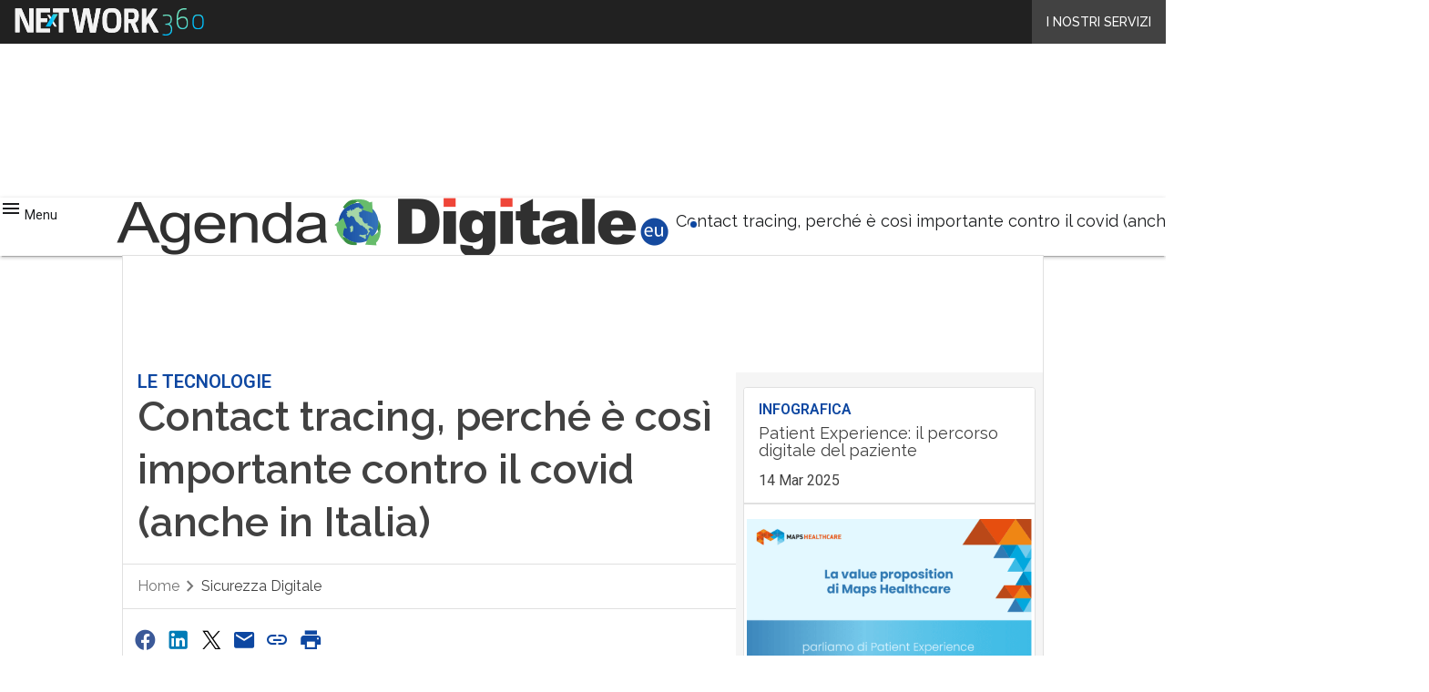

--- FILE ---
content_type: text/javascript
request_url: https://www.agendadigitale.eu/wp-content/cache/perfmatters/www.agendadigitale.eu/minify/ede66510d05c.topic_news_module.min.js?ver=2.6.0
body_size: 3052
content:
function clamp(value,min,max){return Math.min(Math.max(value,min),max)}
class Topics{constructor(topics){this.__topics=topics;this.__selectedTopics=[];this.__onChangeTopicsListeners=[]}
onChangeEvent(toggledTopic,isSelected){this.__onChangeTopicsListeners.forEach((fn)=>fn(this.__selectedTopics,toggledTopic,isSelected))}
selectAll(){this.__selectedTopics=[];this.onChangeEvent()}
isSelectedAll(){return this.__selectedTopics.length===0}
selectedTopics(){return this.__selectedTopics}
toggle(topic){const topicIdx=this.__selectedTopics.indexOf(topic);if(topicIdx===-1){this.__selectedTopics.push(topic);this.onChangeEvent(topic,!0);return!0}
this.__selectedTopics.splice(topicIdx,1);this.onChangeEvent(topic,!1);return!1}
addEventListener(listener){this.__onChangeTopicsListeners.push(listener)}}
class BadgeHandler{elements={allBadgeId:'topic-all-tn',badgesClass:'.topic-tn:not(#topic-all-tn)',badgeListClass:'.topics-tn',badgeActiveClass:'topic-active-tn',};constructor(topics){const{allBadgeId,badgesClass,badgeListClass,badgeActiveClass}=this.elements;this.allBadge=document.getElementById(allBadgeId);this.badgeList=document.querySelector(badgeListClass);this.badges=document.querySelectorAll(badgesClass);this.badgeActiveClass=badgeActiveClass;this.pos=0;this.maxScroll=this.badgeList.scrollWidth-this.badgeList.offsetWidth;this.topics=topics;this.init()}
init(){this.allBadge.addEventListener('click',this.onAllBadgeSelected);this.badgeList.addEventListener('click',this.onBadgeSelected);this.allBadge.addEventListener('keydown',(e)=>{if(e.key==='Enter'){this.onAllBadgeSelected()}});this.badgeList.addEventListener('keydown',(e)=>{if(e.key==='Enter'){this.onBadgeSelected(e)}});window.addEventListener('resize',this.onResize);this.badgeList.addEventListener('touchstart',this.onTouchStart,{passive:!0,});this.badgeList.addEventListener('touchmove',this.onTouchMove,{passive:!0,});this.badgeList.addEventListener('touchend',this.onTouchEnd);this.badgeList.addEventListener('mousedown',this.onTouchStart);this.badgeList.addEventListener('mousemove',this.onTouchMove);this.badgeList.addEventListener('mouseup',this.onTouchEnd);this.topics.addEventListener(this.onChangeTopic);document.body.addEventListener('mouseleave',this.onTouchEnd)}
onChangeTopic=(_,topic)=>{if(this.topics.isSelectedAll()){this.activateBadge(this.allBadge);this.badges.forEach(this.deactivateBadge)}else{this.deactivateBadge(this.allBadge);for(const badge of this.badges){if(badge.dataset.topic===topic){this.toggleBadge(badge)}}}};onResize=()=>{this.maxScroll=this.badgeList.scrollWidth-this.badgeList.offsetWidth};onTouchStart=(e)=>{this.dragging=!0;this.startX=e.clientX||e.touches[0].clientX};onTouchMove=(e)=>{if(!this.dragging)return!1;const x=e.clientX||e.touches[0].clientX;const moveVector=(this.startX-x)*2.5;this.pos=clamp(this.pos+moveVector,0,this.maxScroll);this.startX=x;this.move()};onTouchEnd=()=>{this.dragging=!1};move=()=>{this.badgeList.style.transform=`translate3d(${-this.pos}px,0,0)`};onAllBadgeSelected=()=>{this.topics.selectAll()};onBadgeSelected=(e)=>{if(e.target&&e.target.dataset&&e.target.dataset.topic)
this.topics.toggle(e.target.dataset.topic);};activateBadge=(badge)=>{if(!badge.classList.contains(this.badgeActiveClass))
badge.classList.add(this.badgeActiveClass);};deactivateBadge=(badge)=>{if(badge.classList.contains(this.badgeActiveClass))
badge.classList.remove(this.badgeActiveClass);};toggleBadge=(badge)=>{badge.classList.toggle(this.badgeActiveClass)}}
class ArticleScroller{elements={prevArr:'nav-arrow-left-tn',nextArr:'nav-arrow-right-tn',articlesContainer:'.article-container-tn',articleList:'.articles-tn',article:'.article-tn:not(.article-clone-tn)',articleClone:'.article-clone-tn',screenSize:'.card-tn',arrActiveClass:'nav-arrow-active-tn',navContainer:'.nav-container-tn',};constructor(autoscrollConfig,topics){const{prevArr,nextArr,article,articlesContainer,articleList,screenSize,arrActiveClass,articleClone,navContainer,}=this.elements;const{autoscrollDelay=undefined,lastHumanClickMult=5000}=autoscrollConfig;this.sm=parseInt(document.querySelector('.card-tn[data-sm]').dataset.sm,10);this.md=parseInt(document.querySelector('.card-tn[data-md]').dataset.md,10);this.lg=parseInt(document.querySelector('.card-tn[data-lg]').dataset.lg,10);this.xl=parseInt(document.querySelector('.card-tn[data-xl]').dataset.xl,10);this.prevArr=document.getElementById(prevArr);this.nextArr=document.getElementById(nextArr);this.articlesContainer=document.querySelector(articlesContainer);this.articleList=document.querySelector(articleList);this.articles=Array.from(this.articleList.querySelectorAll(article));this.articlesClones=this.articleList.querySelectorAll(articleClone);this.navContainer=document.querySelector(navContainer);this.arrActiveClass=arrActiveClass;this.screenSizeSelector=screenSize;this.nArticleToShow=this.articles.length;if(this.nArticleToShow===0)
throw new Error(`No articles found. Expected elements of class ${article}`);this.pos=0;this.x=0;this.lastHumanClickTimestamp=0;this.autoscrollDelay=autoscrollDelay?autoscrollDelay*1000:undefined;this.lastHumanClickMult=lastHumanClickMult;this.topics=topics;this.init()}
initArticles(){this.activeArticle=this.articles[0];this.articleWidth=this.activeArticle.getBoundingClientRect().width;this.articleHeight=this.articles.reduce((acc,el)=>Math.max(acc,el.getBoundingClientRect().height),0);this.articles.forEach((el)=>(el.style.minHeight=`${this.articleHeight}px`));this.articlesClones.forEach((el)=>(el.style.minHeight=`${this.articleHeight}px`))}
init(){this.initArticles();if(this.autoscrollDelay){setInterval(this.autoscroll,this.autoscrollDelay)}
this.nextArr.addEventListener('click',this.onClick(this.goNext));this.prevArr.addEventListener('click',this.onClick(this.goPrev));this.nextArr.addEventListener('keydown',(e)=>{if(e.key==='Enter'){this.onClick(this.goNext)()}});this.prevArr.addEventListener('keydown',(e)=>{if(e.key==='Enter'){this.onClick(this.goPrev)()}});this.topics.addEventListener(this.onChangeTopic);this.articleList.addEventListener('touchstart',this.onTouchStart,{passive:!0,});this.articleList.addEventListener('touchmove',this.onTouchMove,{passive:!0,});this.articleList.addEventListener('touchend',this.onTouchEnd);this.articleList.addEventListener('mousedown',this.onTouchStart);this.articleList.addEventListener('mousemove',this.onTouchMove);this.articleList.addEventListener('mouseleave',this.onTouchEnd);this.articleList.addEventListener('mouseup',this.onTouchEnd);this.articleList.addEventListener('click',this.preventLink);document.addEventListener('mouseup',this.onTouchEnd);if('ResizeObserver' in window){this.resizeObserver().observe(this.articlesContainer)}else{window.addEventListener('resize',this.onResize)}
this.reset()}
autoscroll=()=>{if(new Date().getTime()-this.lastHumanClickTimestamp>this.autoscrollDelay*this.lastHumanClickMult&&!this.articleList.matches(':hover')){this.goNext()}};onClick=(handler)=>{return()=>{this.lastHumanClickTimestamp=new Date().getTime();handler()}};onChangeTopic=(topics)=>{if(this.topics.isSelectedAll()){this.nArticleToShow=this.articles.length;for(let i=0;i<this.articles.length;i++)
this.setArticleVisibility(this.articles[i],'flex',i);}else{this.nArticleToShow=0;for(let i=0;i<this.articles.length;i++){if(topics.includes(this.articles[i].dataset.topic)){this.nArticleToShow++;this.activeArticle=this.articles[i];this.setArticleVisibility(this.articles[i],'flex',i)}else{this.setArticleVisibility(this.articles[i],'none',i)}}}
this.reset();this.setTransform()};reset=(mantainPos)=>{this.columnCount=this.getColumnCount();this.maxPos=Math.max(this.nArticleToShow-this.columnCount,0);this.pos=mantainPos?Math.min(this.pos,this.maxPos):0;this.x=this.articles.length>0?-this.pos*this.articleWidth:0;this.articleWidth=this.activeArticle.getBoundingClientRect().width;this.triggerXSwipe=this.articleWidth/16;this.setupLoop();this.setupArrows()};setupArrows=()=>{if(!this.looping){if(this.isAtEnd())this.deactivateArrow(this.nextArr);else this.activateArrow(this.nextArr);if(this.isAtStart())this.deactivateArrow(this.prevArr);else this.activateArrow(this.prevArr)}else{this.activateArrow(this.nextArr);this.activateArrow(this.prevArr)}};setupLoop=()=>{this.looping=this.nArticleToShow>this.columnCount;if(this.looping){this.maxPos+=this.columnCount;this.navContainer.style.visibility='visible';for(const clone of this.articlesClones){if(this.topics.isSelectedAll()||this.topics.selectedTopics().includes(clone.dataset.topic)){this.setArticleVisibility(clone,'flex')}else{this.setArticleVisibility(clone,'none')}}}else{this.navContainer.style.visibility='hidden';for(const clone of this.articlesClones)
this.setArticleVisibility(clone,'none')}};getColumnCount=()=>{const ssElement=document.querySelector(this.screenSizeSelector);this.size=window.getComputedStyle(ssElement,'::before').content;switch(this.size){case '"sm"':return this.sm;case '"md"':return this.md;case '"lg"':return this.lg;case '"xl"':return this.xl;default:return this.sm}};preventLink=(e)=>{if(this.lastHumanClickTimestamp>=new Date().getTime()-10){e.preventDefault();e.stopPropagation()}};onTouchStart=(e)=>{e.preventDefault();e.stopPropagation();if(!this.looping)return!1;this.dragging=!0;this.swipedRight=this.swipedLeft=!1;this.startX=e.clientX||e.touches[0].clientX};onTouchMove=(e)=>{if(!this.dragging)return!1;this.lastHumanClickTimestamp=new Date().getTime();const x=e.clientX||e.touches[0].clientX;this.swipe(this.startX-x)};onTouchEnd=()=>{if(!this.dragging)return!1;this.dragging=!1;if(this.swipedLeft){this.goPrev()}else if(this.swipedRight){this.goNext()}};goPrev=()=>{if(this.isAtStart()&&!this.looping)return;if(this.isAtStart())this.putClonesBehind();this.pos=Math.max(this.pos-1,0);if(!this.looping){if(this.isAtStart())this.deactivateArrow(this.prevArr);if(!this.isAtEnd())this.activateArrow(this.nextArr);}
this.setTransform()};goNext=()=>{if(this.isAtEnd()&&!this.looping)return;if(this.isAtEnd())this.putClonesAhead();this.pos=Math.min(this.pos+1,this.maxPos);if(!this.looping){if(this.isAtEnd())this.deactivateArrow(this.nextArr);if(!this.isAtStart())this.activateArrow(this.prevArr);}
this.setTransform()};putClonesBehind=()=>this.moveClones(-this.articleWidth*this.nArticleToShow,this.maxPos);putClonesAhead=()=>this.moveClones(0,0);moveClones=(newX,newPos)=>{this.articleList.classList.add('no-transition-tn');this.x=newX;this.pos=newPos;this.articleList.style.transform=`translate3d(${this.x}px,0,0)`;this.articleListWidth=this.articleList.offsetWidth;this.articleList.classList.remove('no-transition-tn')};goStart=()=>{if(this.isAtStart())return;this.pos=0;this.deactivateArrow(this.prevArr);if(!this.isAtEnd())this.activateArrow(this.nextArr);this.setTransform()};goEnd=()=>{if(this.isAtEnd())return;this.pos=this.maxPos;this.deactivateArrow(this.nextArr);if(!this.isAtStart())this.activateArrow(this.prevArr);this.setTransform()};resizeObserver=()=>{if('ResizeObserver' in window){return new ResizeObserver(()=>{this.onResize()})}
return null};onResize=()=>{this.reset(!0);this.setTransform()};setTransform=()=>{this.x=this.articles.length>0?-this.pos*this.articleWidth:0;this.articleList.style.transform=`translate3d(${this.x}px,0,0)`};swipe=(xSwipe)=>{if(this.swipedLeft||this.swipedRight)return;if(xSwipe>this.triggerXSwipe){if(this.isAtEnd())this.putClonesAhead();this.swipedRight=!0}else if(xSwipe<-this.triggerXSwipe){if(this.isAtStart())this.putClonesBehind();this.swipedLeft=!0}};activateArrow=(arrow)=>arrow.classList.add(this.arrActiveClass);deactivateArrow=(arrow)=>arrow.classList.remove(this.arrActiveClass);isAtStart=()=>this.pos===0;isAtEnd=()=>this.pos===this.maxPos;setArticleVisibility=(article,display,cloneIdx)=>{if(article.style.display!==display){article.style.display=display;if(cloneIdx&&this.looping)
this.articlesClones[cloneIdx].style=display}}}
class DropdownHandler{elements={dropdownBtnId:'dropdown-btn-tn',dropdownCheckboxSelector:'.checkbox-tn[type="checkbox"]',dropdownCheckboxListId:'dropdown-content',};constructor(topics){const{dropdownBtnId,dropdownCheckboxSelector,dropdownCheckboxListId,}=this.elements;this.button=document.getElementById(dropdownBtnId);this.checkboxes=document.querySelectorAll(dropdownCheckboxSelector);this.checkboxesList=document.getElementById(dropdownCheckboxListId);this.topics=topics;this.filterIcon='<i class="filter-list"></i>';this.init()}
init(){this.checkboxesList.addEventListener('click',this.onCheckboxSelected);this.topics.addEventListener(this.onChangeTopic);this.button.addEventListener('keydown',(e)=>{if(e.key==='Enter'){if(this.button.nextElementSibling){this.button.nextElementSibling.classList.add('open')}
const firstCheckbox=this.checkboxes[0];if(firstCheckbox){firstCheckbox.focus();e.preventDefault()}}});this.checkboxes.forEach((checkbox,idx)=>{checkbox.addEventListener('keydown',(e)=>{if(e.key==='ArrowDown'){const next=this.checkboxes[idx+1]||this.checkboxes[0];next.focus();e.preventDefault()}
if(e.key==='ArrowUp'){const prev=this.checkboxes[idx-1]||this.checkboxes[this.checkboxes.length-1];prev.focus();e.preventDefault()}
if(e.key===' '||e.key==='Enter'){if(checkbox.dataset.topic){this.topics.toggle(checkbox.dataset.topic);e.preventDefault()}}
if(e.key==='Escape'||e.key==='Tab'){if(this.button.nextElementSibling){this.button.nextElementSibling.classList.remove('open')}
this.button.focus();e.preventDefault()}})})}
onChangeTopic=(topics,topic,isSelected)=>{if(this.topics.isSelectedAll()){this.checkboxes.forEach((c)=>(c.checked=!1));this.button.innerHTML=`${this.filterIcon}${WordPress.textAllTopics}`}else{for(const checkbox of this.checkboxes){if(checkbox.dataset.topic===topic){checkbox.checked=isSelected}}
const text=WordPress.textSelectedTopics.replace('${n}',topics.length).replace('${p}',topics.length===1?WordPress.textSingular:WordPress.textPlural);this.button.innerHTML=`${this.filterIcon}${text}`}};onCheckboxSelected=(e)=>{if(e.target&&e.target.dataset&&e.target.dataset.topic)
this.topics.toggle(e.target.dataset.topic);}}
function main(){if(!document.querySelector('.card-tn'))return;const autoscrollDelay=parseInt(WordPress.autoscrollDelay,10)||5;const topics=new Topics(WordPress.topics);new ArticleScroller({autoscrollDelay,lastHumanClickMult:3},topics);new BadgeHandler(topics);new DropdownHandler(topics)}
main()